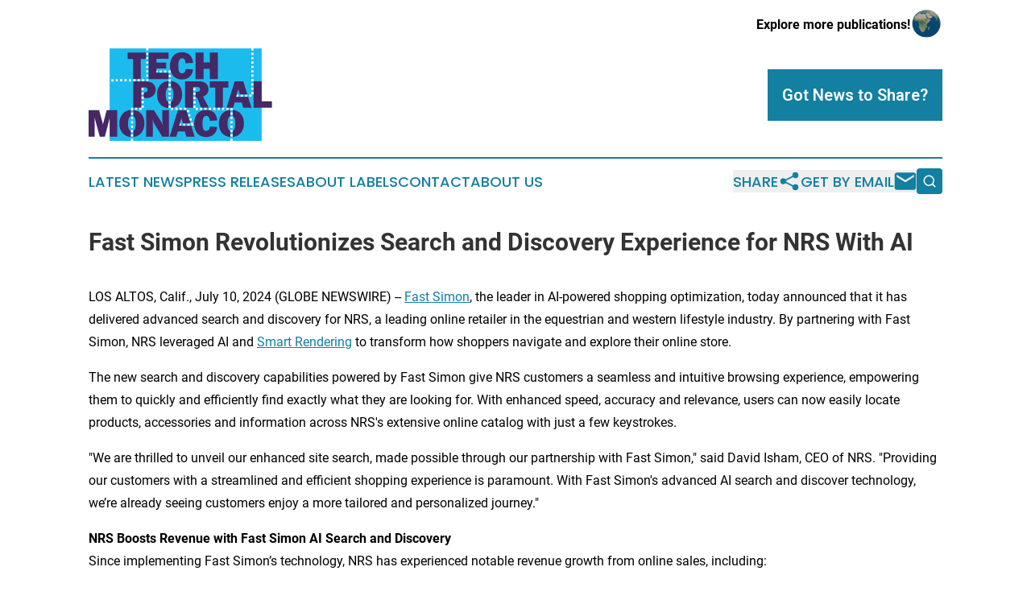

--- FILE ---
content_type: text/html;charset=utf-8
request_url: https://www.techportalmonaco.com/article/726516640-fast-simon-revolutionizes-search-and-discovery-experience-for-nrs-with-ai
body_size: 7292
content:
<!DOCTYPE html>
<html lang="en">
<head>
  <title>Fast Simon Revolutionizes Search and Discovery Experience for NRS With AI | Tech Portal Monaco</title>
  <meta charset="utf-8">
  <meta name="viewport" content="width=device-width, initial-scale=1">
    <meta name="description" content="Tech Portal Monaco is an online news publication focusing on science &amp; technology in the Monaco: Reporting on science and technology news in Monaco">
    <link rel="icon" href="https://cdn.newsmatics.com/agp/sites/techportalmonaco-favicon-1.png" type="image/png">
  <meta name="csrf-token" content="BK4WsZzpGDjC9EL4Oy-Zh95mRlKPfvk_hmoxux3ti8w=">
  <meta name="csrf-param" content="authenticity_token">
  <link href="/css/styles.min.css?v6eb3bc323562751890e3a74b24e16ad07f30b1f7" rel="stylesheet" data-turbo-track="reload">
  <link rel="stylesheet" href="/plugins/vanilla-cookieconsent/cookieconsent.css?v6eb3bc323562751890e3a74b24e16ad07f30b1f7">
  
<style type="text/css">
    :root {
        --color-primary-background: rgba(19, 127, 161, 0.2);
        --color-primary: #137fa1;
        --color-secondary: #452865;
    }
</style>

  <script type="importmap">
    {
      "imports": {
          "adController": "/js/controllers/adController.js?v6eb3bc323562751890e3a74b24e16ad07f30b1f7",
          "alertDialog": "/js/controllers/alertDialog.js?v6eb3bc323562751890e3a74b24e16ad07f30b1f7",
          "articleListController": "/js/controllers/articleListController.js?v6eb3bc323562751890e3a74b24e16ad07f30b1f7",
          "dialog": "/js/controllers/dialog.js?v6eb3bc323562751890e3a74b24e16ad07f30b1f7",
          "flashMessage": "/js/controllers/flashMessage.js?v6eb3bc323562751890e3a74b24e16ad07f30b1f7",
          "gptAdController": "/js/controllers/gptAdController.js?v6eb3bc323562751890e3a74b24e16ad07f30b1f7",
          "hamburgerController": "/js/controllers/hamburgerController.js?v6eb3bc323562751890e3a74b24e16ad07f30b1f7",
          "labelsDescription": "/js/controllers/labelsDescription.js?v6eb3bc323562751890e3a74b24e16ad07f30b1f7",
          "searchController": "/js/controllers/searchController.js?v6eb3bc323562751890e3a74b24e16ad07f30b1f7",
          "videoController": "/js/controllers/videoController.js?v6eb3bc323562751890e3a74b24e16ad07f30b1f7",
          "navigationController": "/js/controllers/navigationController.js?v6eb3bc323562751890e3a74b24e16ad07f30b1f7"          
      }
    }
  </script>
  <script>
      (function(w,d,s,l,i){w[l]=w[l]||[];w[l].push({'gtm.start':
      new Date().getTime(),event:'gtm.js'});var f=d.getElementsByTagName(s)[0],
      j=d.createElement(s),dl=l!='dataLayer'?'&l='+l:'';j.async=true;
      j.src='https://www.googletagmanager.com/gtm.js?id='+i+dl;
      f.parentNode.insertBefore(j,f);
      })(window,document,'script','dataLayer','GTM-KGCXW2X');
  </script>

  <script>
    window.dataLayer.push({
      'cookie_settings': 'delta'
    });
  </script>
</head>
<body class="df-5 is-subpage">
<noscript>
  <iframe src="https://www.googletagmanager.com/ns.html?id=GTM-KGCXW2X"
          height="0" width="0" style="display:none;visibility:hidden"></iframe>
</noscript>
<div class="layout">

  <!-- Top banner -->
  <div class="max-md:hidden w-full content universal-ribbon-inner flex justify-end items-center">
    <a href="https://www.affinitygrouppublishing.com/" target="_blank" class="brands">
      <span class="font-bold text-black">Explore more publications!</span>
      <div>
        <img src="/images/globe.png" height="40" width="40" class="icon-globe"/>
      </div>
    </a>
  </div>
  <header data-controller="hamburger">
  <div class="content">
    <div class="header-top">
      <div class="flex gap-2 masthead-container justify-between items-center">
        <div class="mr-4 logo-container">
          <a href="/">
              <img src="https://cdn.newsmatics.com/agp/sites/techportalmonaco-logo-1.svg" alt="Tech Portal Monaco"
                class="max-md:!h-[60px] lg:!max-h-[115px]" height="201"
                width="auto" />
          </a>
        </div>
        <button class="hamburger relative w-8 h-6">
          <span aria-hidden="true"
            class="block absolute h-[2px] w-9 bg-[--color-primary] transform transition duration-500 ease-in-out -translate-y-[15px]"></span>
          <span aria-hidden="true"
            class="block absolute h-[2px] w-7 bg-[--color-primary] transform transition duration-500 ease-in-out translate-x-[7px]"></span>
          <span aria-hidden="true"
            class="block absolute h-[2px] w-9 bg-[--color-primary] transform transition duration-500 ease-in-out translate-y-[15px]"></span>
        </button>
        <a href="/submit-news" class="max-md:hidden button button-upload-content button-primary w-fit">
          <span>Got News to Share?</span>
        </a>
      </div>
      <!--  Screen size line  -->
      <div class="absolute bottom-0 -ml-[20px] w-screen h-[1px] bg-[--color-primary] z-50 md:hidden">
      </div>
    </div>
    <!-- Navigation bar -->
    <div class="navigation is-hidden-on-mobile" id="main-navigation">
      <div class="w-full md:hidden">
        <div data-controller="search" class="relative w-full">
  <div data-search-target="form" class="relative active">
    <form data-action="submit->search#performSearch" class="search-form">
      <input type="text" name="query" placeholder="Search..." data-search-target="input" class="search-input md:hidden" />
      <button type="button" data-action="click->search#toggle" data-search-target="icon" class="button-search">
        <img height="18" width="18" src="/images/search.svg" />
      </button>
    </form>
  </div>
</div>

      </div>
      <nav class="navigation-part">
          <a href="/latest-news" class="nav-link">
            Latest News
          </a>
          <a href="/press-releases" class="nav-link">
            Press Releases
          </a>
          <a href="/about-labels" class="nav-link">
            About Labels
          </a>
          <a href="/contact" class="nav-link">
            Contact
          </a>
          <a href="/about" class="nav-link">
            About Us
          </a>
      </nav>
      <div class="w-full md:w-auto md:justify-end">
        <div data-controller="navigation" class="header-actions hidden">
  <button class="nav-link flex gap-1 items-center" onclick="window.ShareDialog.openDialog()">
    <span data-navigation-target="text">
      Share
    </span>
    <span class="icon-share"></span>
  </button>
  <button onclick="window.AlertDialog.openDialog()" class="nav-link nav-link-email flex items-center gap-1.5">
    <span data-navigation-target="text">
      Get by Email
    </span>
    <span class="icon-mail"></span>
  </button>
  <div class="max-md:hidden">
    <div data-controller="search" class="relative w-full">
  <div data-search-target="form" class="relative active">
    <form data-action="submit->search#performSearch" class="search-form">
      <input type="text" name="query" placeholder="Search..." data-search-target="input" class="search-input md:hidden" />
      <button type="button" data-action="click->search#toggle" data-search-target="icon" class="button-search">
        <img height="18" width="18" src="/images/search.svg" />
      </button>
    </form>
  </div>
</div>

  </div>
</div>

      </div>
      <a href="/submit-news" class="md:hidden uppercase button button-upload-content button-primary w-fit">
        <span>Got News to Share?</span>
      </a>
      <a href="https://www.affinitygrouppublishing.com/" target="_blank" class="nav-link-agp">
        Explore more publications!
        <img src="/images/globe.png" height="35" width="35" />
      </a>
    </div>
  </div>
</header>

  <div id="main-content" class="content">
    <div id="flash-message"></div>
    <h1>Fast Simon Revolutionizes Search and Discovery Experience for NRS With AI</h1>
<div class="press-release">
  
      <p align="left">LOS ALTOS, Calif., July  10, 2024  (GLOBE NEWSWIRE) -- <a href="https://www.globenewswire.com/Tracker?data=A4uJyKDfNP1yrJtNh3LBP4L9B3heUwyqDKrHXtQswQaXDVeOZOgAmrWeiURAsaSKNp08L1Dr7vWUPJHnAMs2VA==" rel="nofollow" target="_blank"><u>Fast Simon</u></a>, the leader in AI-powered shopping optimization, today announced that it has delivered advanced search and discovery for NRS, a leading online retailer in the equestrian and western lifestyle industry. By partnering with Fast Simon, NRS leveraged AI and <a href="https://www.globenewswire.com/Tracker?data=ZDM1eYTPFyrXef-v0rWSJR9gIlAhA5Hg1BJRH1eSb0btw9Mzcm1hl9I9290-LSyPu6gs9Hlw3gUYU4MKIAgk1KTjNM78UfcOEMp3ba8KXHTbrVDQQWxAW1Bxv4gLa9wV" rel="nofollow" target="_blank"><u>Smart Rendering</u></a> to transform how shoppers navigate and explore their online store.<br></p>  <p>The new search and discovery capabilities powered by Fast Simon give NRS customers a seamless and intuitive browsing experience, empowering them to quickly and efficiently find exactly what they are looking for. With enhanced speed, accuracy and relevance, users can now easily locate products, accessories and information across NRS's extensive online catalog with just a few keystrokes.</p>  <p>"We are thrilled to unveil our enhanced site search, made possible through our partnership with Fast Simon," said David Isham, CEO of NRS. "Providing our customers with a streamlined and efficient shopping experience is paramount. With Fast Simon's advanced AI search and discover technology, we&#x2019;re already seeing customers enjoy a more tailored and personalized journey."</p>  <p><strong>NRS Boosts Revenue with Fast Simon AI Search and Discovery</strong><br>Since implementing Fast Simon&#x2019;s technology, NRS has experienced notable revenue growth from online sales, including:</p>  <ul type="disc">
<li>
<strong>61% Increase in conversions: </strong>Fast Simon&#x2019;s AI Search uses keywords, vector search, images and more to return faster and more relevant results, even if searches include typos or variations in terminology.</li>
<li>
<strong>4% Increase in average order value: </strong>Fast Simon&#x2019;s real-time suggestions and personalized recommendations encourage shoppers to add more items to their carts, resulting in higher sales across the board.</li>
</ul>  <p>Implementing Fast Simon's AI search and discovery on the NRS website reflects the company's commitment to innovation, customer-centric design and continuous improvement. By leveraging the power of intelligent search capabilities, NRS aims to set new standards for online retail and set itself apart as a destination of choice for equestrian and western lifestyle enthusiasts.</p>  <p>Learn more about Fast Simon&#x2019;s AI-powered search and discovery functionality at <a href="https://www.globenewswire.com/Tracker?data=n1U4lG7kXoK0S1gOIhPsvSJSpEbjprY73Z-FhIXX6mj-Uz2qzXTluMhT7LukhKJGf3B485R0eV-qAxFXtQhLCulcvC7O-KWEuO2bpLce5lmhIq7B2GqHDrXx0HX2nlbd" rel="nofollow" target="_blank"><u>fastsimon.com/solutions/search</u></a> and experience it on <a href="https://www.globenewswire.com/Tracker?data=07hLrHcWF2pkAyo_cV54r8B2psQePpcur_cffhEw9PYww576oaEgMmxMB9SBoFNm1Jcpl7LJujn06Mo2nvJy-g==" rel="nofollow" target="_blank"><u>nrsworld.com</u></a>.</p>  <p><strong>About NRS</strong><br>NRS is a premier online retailer specializing in equestrian and western lifestyle products. With a vast selection of saddlery, western apparel, accessories and equipment, NRS caters to riders, ranchers and enthusiasts seeking quality products and exceptional service. For more information, visit <a href="https://www.globenewswire.com/Tracker?data=07hLrHcWF2pkAyo_cV54r32Rzy_t4B6bkcLRz6DIkia8q-Rkl6QJI3VpxtKXi5yQhSTVjwvYrejqpjHI_toD4Q==" rel="nofollow" target="_blank"><u>nrsworld.com</u></a>.</p>  <p style="padding-left:0pt;"><strong>About Fast Simon</strong><br><a href="https://www.globenewswire.com/Tracker?data=A4uJyKDfNP1yrJtNh3LBP_rbVMq7oopkbczVtmbQ03eW-XX2gdMt0hHrwq-fwvxLIGT__JbdeW3qHHfcZxOWgA==" rel="nofollow" target="_blank"><u>Fast Simon</u></a> leads the industry in AI-powered shopping optimization by dramatically increasing conversion and AOV through search, discovery, merchandising and personalization. It leverages AI to enable new and greatly improved forms of eCommerce and deliver significant productivity gains to merchants while leaving humans in control.</p>  <p>Fast Simon&#x2019;s scalable self-service solutions integrate with all major eCommerce platforms and power thousands of online brands, including Steve Madden, White Fox Boutique, HEYDUDE and Hoover.</p>  <p style="padding-left:0pt;">For more information, visit <a href="https://www.globenewswire.com/Tracker?data=n1U4lG7kXoK0S1gOIhPsvYT__QG-MvGGPHd66VGmifcOAHzTr1SVdrZvJxQwZKyc9M7bqI9d6wUaCCj6NPek7A==" rel="nofollow" target="_blank"><u>fastsimon.com</u></a> and follow the company on <a href="https://www.globenewswire.com/Tracker?data=XbPX3K7W-OrTRINCIuVOgFWCRXGIP75WLUgM7NagzfLG5NJsJATMH1kuUe589fAu7UwrTHWWjSfRV7iJMz8CH4sG_h2GzqEWZe2JL7m5G7I=" rel="nofollow" target="_blank"><u>LinkedIn</u></a>, <a href="https://www.globenewswire.com/Tracker?data=hjrGOpywKW2M4XAK0ZIZ7s04hqrJcOLHH8lglBGOA4MZlv24n-encmyVy48DSuhatw2a2hfv_W1Xi-yFmT4PBCMwZgv2uEHWoh6UtfgIj5k=" rel="nofollow" target="_blank"><u>Facebook</u></a> and <a href="https://www.globenewswire.com/Tracker?data=_B9ivxaF7UVoQLZlROhjOeMThL4VUravwGEDWZ_jpC0XtbK4xNBkhlr7mqGX7yYWt6hqynqGA7a3opH5R6jTDg==" rel="nofollow" target="_blank"><u>X</u></a>.</p>  <p style="padding-left:0pt;"><strong>Media Contact</strong><br>Geena Pickering<br>Look Left Marketing<br><a href="https://www.globenewswire.com/Tracker?data=n1U4lG7kXoK0S1gOIhPsvbasgmPeuZQUBYlRWnDb66DDXRCm65ktrxOtFYyF3HSPFy_YmlONRNOD9IGUnNd3kYXVfj721xfJp8HmQEOqJYWmlzzjzWMldQp1qFhez2m3" rel="nofollow" target="_blank"><u>fastsimon@lookleftmarketing.com</u></a></p> <img class="__GNW8366DE3E__IMG" src="https://www.globenewswire.com/newsroom/ti?nf=OTE3NTIzOSM2MzU5MjgyIzUwMDEwNDkyNw=="> <br><img src="https://ml.globenewswire.com/media/N2U4Nzc1YmEtMTA4Yi00ZWU5LTkyYzktNWIxMjViZDBmZTA4LTUwMDEwNDkyNw==/tiny/Fast-Simon.png" referrerpolicy="no-referrer-when-downgrade"><p><a href="https://www.globenewswire.com/NewsRoom/AttachmentNg/dc67291a-8cde-4f43-83de-828a61738ee8" rel="nofollow"><img src="https://ml.globenewswire.com/media/dc67291a-8cde-4f43-83de-828a61738ee8/small/fs-logo-square-png.png" border="0" width="150" height="150" alt="Primary Logo"></a></p>
    <p>
  Legal Disclaimer:
</p>
<p>
  EIN Presswire provides this news content "as is" without warranty of any kind. We do not accept any responsibility or liability
  for the accuracy, content, images, videos, licenses, completeness, legality, or reliability of the information contained in this
  article. If you have any complaints or copyright issues related to this article, kindly contact the author above.
</p>
<img class="prtr" src="https://www.einpresswire.com/tracking/article.gif?t=5&a=UQ8HGUVPC19EGnMd&i=8QP57XxThCzeXEli" alt="">
</div>

  </div>
</div>
<footer class="footer footer-with-line">
  <div class="content flex flex-col">
    <p class="footer-text text-sm mb-4 order-2 lg:order-1">© 1995-2026 Newsmatics Inc. dba Affinity Group Publishing &amp; Tech Portal Monaco. All Rights Reserved.</p>
    <div class="footer-nav lg:mt-2 mb-[30px] lg:mb-0 flex gap-7 flex-wrap justify-center order-1 lg:order-2">
        <a href="/about" class="footer-link">About</a>
        <a href="/archive" class="footer-link">Press Release Archive</a>
        <a href="/submit-news" class="footer-link">Submit Press Release</a>
        <a href="/legal/terms" class="footer-link">Terms &amp; Conditions</a>
        <a href="/legal/dmca" class="footer-link">Copyright/DMCA Policy</a>
        <a href="/legal/privacy" class="footer-link">Privacy Policy</a>
        <a href="/contact" class="footer-link">Contact</a>
    </div>
  </div>
</footer>
<div data-controller="dialog" data-dialog-url-value="/" data-action="click->dialog#clickOutside">
  <dialog
    class="modal-shadow fixed backdrop:bg-black/20 z-40 text-left bg-white rounded-full w-[350px] h-[350px] overflow-visible"
    data-dialog-target="modal"
  >
    <div class="text-center h-full flex items-center justify-center">
      <button data-action="click->dialog#close" type="button" class="modal-share-close-button">
        ✖
      </button>
      <div>
        <div class="mb-4">
          <h3 class="font-bold text-[28px] mb-3">Share us</h3>
          <span class="text-[14px]">on your social networks:</span>
        </div>
        <div class="flex gap-6 justify-center text-center">
          <a href="https://www.facebook.com/sharer.php?u=https://www.techportalmonaco.com" class="flex flex-col items-center font-bold text-[#4a4a4a] text-sm" target="_blank">
            <span class="h-[55px] flex items-center">
              <img width="40px" src="/images/fb.png" alt="Facebook" class="mb-2">
            </span>
            <span class="text-[14px]">
              Facebook
            </span>
          </a>
          <a href="https://www.linkedin.com/sharing/share-offsite/?url=https://www.techportalmonaco.com" class="flex flex-col items-center font-bold text-[#4a4a4a] text-sm" target="_blank">
            <span class="h-[55px] flex items-center">
              <img width="40px" height="40px" src="/images/linkedin.png" alt="LinkedIn" class="mb-2">
            </span>
            <span class="text-[14px]">
            LinkedIn
            </span>
          </a>
        </div>
      </div>
    </div>
  </dialog>
</div>

<div data-controller="alert-dialog" data-action="click->alert-dialog#clickOutside">
  <dialog
    class="fixed backdrop:bg-black/20 modal-shadow z-40 text-left bg-white rounded-full w-full max-w-[450px] aspect-square overflow-visible"
    data-alert-dialog-target="modal">
    <div class="flex items-center text-center -mt-4 h-full flex-1 p-8 md:p-12">
      <button data-action="click->alert-dialog#close" type="button" class="modal-close-button">
        ✖
      </button>
      <div class="w-full" data-alert-dialog-target="subscribeForm">
        <img class="w-8 mx-auto mb-4" src="/images/agps.svg" alt="AGPs" />
        <p class="md:text-lg">Get the latest news on this topic.</p>
        <h3 class="dialog-title mt-4">SIGN UP FOR FREE TODAY</h3>
        <form data-action="submit->alert-dialog#submit" method="POST" action="/alerts">
  <input type="hidden" name="authenticity_token" value="BK4WsZzpGDjC9EL4Oy-Zh95mRlKPfvk_hmoxux3ti8w=">

  <input data-alert-dialog-target="fullnameInput" type="text" name="fullname" id="fullname" autocomplete="off" tabindex="-1">
  <label>
    <input data-alert-dialog-target="emailInput" placeholder="Email address" name="email" type="email"
      value=""
      class="rounded-xs mb-2 block w-full bg-white px-4 py-2 text-gray-900 border-[1px] border-solid border-gray-600 focus:border-2 focus:border-gray-800 placeholder:text-gray-400"
      required>
  </label>
  <div class="text-red-400 text-sm" data-alert-dialog-target="errorMessage"></div>

  <input data-alert-dialog-target="timestampInput" type="hidden" name="timestamp" value="1769485511" autocomplete="off" tabindex="-1">

  <input type="submit" value="Sign Up"
    class="!rounded-[3px] w-full mt-2 mb-4 bg-primary px-5 py-2 leading-5 font-semibold text-white hover:color-primary/75 cursor-pointer">
</form>
<a data-action="click->alert-dialog#close" class="text-black underline hover:no-underline inline-block mb-4" href="#">No Thanks</a>
<p class="text-[15px] leading-[22px]">
  By signing to this email alert, you<br /> agree to our
  <a href="/legal/terms" class="underline text-primary hover:no-underline" target="_blank">Terms & Conditions</a>
</p>

      </div>
      <div data-alert-dialog-target="checkEmail" class="hidden">
        <img class="inline-block w-9" src="/images/envelope.svg" />
        <h3 class="dialog-title">Check Your Email</h3>
        <p class="text-lg mb-12">We sent a one-time activation link to <b data-alert-dialog-target="userEmail"></b>.
          Just click on the link to
          continue.</p>
        <p class="text-lg">If you don't see the email in your inbox, check your spam folder or <a
            class="underline text-primary hover:no-underline" data-action="click->alert-dialog#showForm" href="#">try
            again</a>
        </p>
      </div>

      <!-- activated -->
      <div data-alert-dialog-target="activated" class="hidden">
        <img class="w-8 mx-auto mb-4" src="/images/agps.svg" alt="AGPs" />
        <h3 class="dialog-title">SUCCESS</h3>
        <p class="text-lg">You have successfully confirmed your email and are subscribed to <b>
            Tech Portal Monaco
          </b> daily
          news alert.</p>
      </div>
      <!-- alreadyActivated -->
      <div data-alert-dialog-target="alreadyActivated" class="hidden">
        <img class="w-8 mx-auto mb-4" src="/images/agps.svg" alt="AGPs" />
        <h3 class="dialog-title">Alert was already activated</h3>
        <p class="text-lg">It looks like you have already confirmed and are receiving the <b>
            Tech Portal Monaco
          </b> daily news
          alert.</p>
      </div>
      <!-- activateErrorMessage -->
      <div data-alert-dialog-target="activateErrorMessage" class="hidden">
        <img class="w-8 mx-auto mb-4" src="/images/agps.svg" alt="AGPs" />
        <h3 class="dialog-title">Oops!</h3>
        <p class="text-lg mb-4">It looks like something went wrong. Please try again.</p>
        <form data-action="submit->alert-dialog#submit" method="POST" action="/alerts">
  <input type="hidden" name="authenticity_token" value="BK4WsZzpGDjC9EL4Oy-Zh95mRlKPfvk_hmoxux3ti8w=">

  <input data-alert-dialog-target="fullnameInput" type="text" name="fullname" id="fullname" autocomplete="off" tabindex="-1">
  <label>
    <input data-alert-dialog-target="emailInput" placeholder="Email address" name="email" type="email"
      value=""
      class="rounded-xs mb-2 block w-full bg-white px-4 py-2 text-gray-900 border-[1px] border-solid border-gray-600 focus:border-2 focus:border-gray-800 placeholder:text-gray-400"
      required>
  </label>
  <div class="text-red-400 text-sm" data-alert-dialog-target="errorMessage"></div>

  <input data-alert-dialog-target="timestampInput" type="hidden" name="timestamp" value="1769485511" autocomplete="off" tabindex="-1">

  <input type="submit" value="Sign Up"
    class="!rounded-[3px] w-full mt-2 mb-4 bg-primary px-5 py-2 leading-5 font-semibold text-white hover:color-primary/75 cursor-pointer">
</form>
<a data-action="click->alert-dialog#close" class="text-black underline hover:no-underline inline-block mb-4" href="#">No Thanks</a>
<p class="text-[15px] leading-[22px]">
  By signing to this email alert, you<br /> agree to our
  <a href="/legal/terms" class="underline text-primary hover:no-underline" target="_blank">Terms & Conditions</a>
</p>

      </div>

      <!-- deactivated -->
      <div data-alert-dialog-target="deactivated" class="hidden">
        <img class="w-8 mx-auto mb-4" src="/images/agps.svg" alt="AGPs" />
        <h3 class="dialog-title">You are Unsubscribed!</h3>
        <p class="text-lg">You are no longer receiving the <b>
            Tech Portal Monaco
          </b>daily news alert.</p>
      </div>
      <!-- alreadyDeactivated -->
      <div data-alert-dialog-target="alreadyDeactivated" class="hidden">
        <img class="w-8 mx-auto mb-4" src="/images/agps.svg" alt="AGPs" />
        <h3 class="dialog-title">You have already unsubscribed!</h3>
        <p class="text-lg">You are no longer receiving the <b>
            Tech Portal Monaco
          </b> daily news alert.</p>
      </div>
      <!-- deactivateErrorMessage -->
      <div data-alert-dialog-target="deactivateErrorMessage" class="hidden">
        <img class="w-8 mx-auto mb-4" src="/images/agps.svg" alt="AGPs" />
        <h3 class="dialog-title">Oops!</h3>
        <p class="text-lg">Try clicking the Unsubscribe link in the email again and if it still doesn't work, <a
            href="/contact">contact us</a></p>
      </div>
    </div>
  </dialog>
</div>

<script src="/plugins/vanilla-cookieconsent/cookieconsent.umd.js?v6eb3bc323562751890e3a74b24e16ad07f30b1f7"></script>
  <script src="/js/cookieconsent.js?v6eb3bc323562751890e3a74b24e16ad07f30b1f7"></script>

<script type="module" src="/js/app.js?v6eb3bc323562751890e3a74b24e16ad07f30b1f7"></script>
</body>
</html>


--- FILE ---
content_type: image/svg+xml
request_url: https://cdn.newsmatics.com/agp/sites/techportalmonaco-logo-1.svg
body_size: 10647
content:
<?xml version="1.0" encoding="UTF-8" standalone="no"?>
<svg
   xmlns:dc="http://purl.org/dc/elements/1.1/"
   xmlns:cc="http://creativecommons.org/ns#"
   xmlns:rdf="http://www.w3.org/1999/02/22-rdf-syntax-ns#"
   xmlns:svg="http://www.w3.org/2000/svg"
   xmlns="http://www.w3.org/2000/svg"
   xml:space="preserve"
   width="400"
   height="201.55966"
   version="1.0"
   style="clip-rule:evenodd;fill-rule:evenodd;image-rendering:optimizeQuality;shape-rendering:geometricPrecision;text-rendering:geometricPrecision"
   viewBox="0 0 1240.01 623.47792"
   id="svg63"><metadata
   id="metadata67"><rdf:RDF><cc:Work
       rdf:about=""><dc:format>image/svg+xml</dc:format><dc:type
         rdf:resource="http://purl.org/dc/dcmitype/StillImage" /></cc:Work></rdf:RDF></metadata>
 <defs
   id="defs4">
  <style
   type="text/css"
   id="style2">
   <![CDATA[
    .fil0 {fill:#1CBBEE}
    .fil2 {fill:#FEFEFE;fill-rule:nonzero}
    .fil1 {fill:#452865;fill-rule:nonzero}
   ]]>
  </style>
 </defs>
 <g
   id="Layer_x0020_1"
   transform="translate(0,-0.682525)">
  <metadata
   id="CorelCorpID_0Corel-Layer" />
  <g
   id="_2209604478416">
   <rect
   class="fil0"
   x="142.14"
   y="0.66000003"
   width="1027.53"
   height="623.89001"
   id="rect7" />
   <path
   class="fil1"
   d="M 389.84,71.9 H 352.87 V 207.53 H 301 V 71.9 H 264.02 V 29.17 h 125.82 z"
   id="path9" />
   <path
   class="fil1"
   d="m 706.22,142.46 c -4.73,43.75 -34.87,67.84 -75.15,67.84 -48.48,0 -81,-33.99 -81,-90.45 0,-55.94 29.66,-93.44 80.24,-93.44 47.14,0 72.66,28.36 75.91,71.62 l -51.11,2.73 c 0,-23.91 -10.57,-33.81 -22.97,-33.81 -17.26,0 -25.87,17.35 -25.87,52 0,19.45 2.19,32.65 6.78,39.57 4.46,6.95 10.7,10.48 18.82,10.48 14.5,0 22.61,-9.82 24.31,-29.53 z"
   id="path11" />
   <path
   class="fil1"
   d="m 819.47,29.17 h 54.72 v 178.36 h -54.72 v -69.4 h -41.84 v 69.4 H 722.9 V 29.17 h 54.73 v 65.61 h 41.84 z"
   id="path13" />
   <path
   class="fil1"
   d="m 444.7,248.95 c -11.64,-17.94 -28.9,-26.54 -66.9,-26.54 h -76.18 v 178.36 h 55.53 l -0.8,-137.6 h 20.11 c 14.9,0 22.35,5.62 22.35,16.73 0,11.91 -8.08,17.75 -24.17,17.75 h -2.46 v 38.31 h 15.92 c 39.61,0 65.21,-22.88 65.21,-56.86 0,-11.11 -2.9,-21.15 -8.61,-30.15 z"
   id="path15" />
   <path
   class="fil1"
   d="m 540.27,362.23 c -12.71,-4.06 -19.09,-20.25 -19.09,-48.75 0,-29.79 6.38,-47.05 19.09,-51.74 v -41.56 c -49.15,3.52 -78.01,41.17 -78.01,91.87 0,53.04 31.62,88.18 78.01,91.48 z m 15.78,-100.35 c 11.38,4.41 17,19.44 17,45.05 0,21.45 -1.96,36.21 -6.02,44.2 -2.59,5.21 -6.25,8.74 -10.98,10.57 v 41.7 c 45.1,-4.06 75.92,-40.14 75.92,-93.31 0,-51.73 -30.69,-86.12 -75.92,-89.91 z"
   id="path17" />
   <path
   class="fil1"
   d="m 745.42,222.41 c 40.14,0 64.81,18.82 64.81,54.5 0,23.1 -12.27,39.43 -36.84,48.84 l 39.34,75.02 h -51.74 l -27.83,-68.2 h -10.31 v -38.18 h 3.88 c 18.34,0 26.54,-4.95 26.54,-17.12 0,-8.48 -3.39,-16.95 -24.71,-16.95 H 707.02 V 400.77 H 652.25 V 222.41 Z"
   id="path19" />
   <path
   class="fil1"
   d="M 945.15,265.14 H 908.18 V 400.77 H 856.31 V 265.14 h -36.98 v -42.73 h 125.82 z"
   id="path21" />
   <path
   class="fil1"
   d="m 1169.72,357.01 h 70.29 v 43.76 H 1115 V 222.41 h 54.72 z"
   id="path23" />
   <path
   class="fil1"
   d="m 122.03,417.59 h 71.85 v 178.36 h -50.8 V 468.43 L 109.99,595.95 H 75.25 L 41.03,468.43 V 595.95 H 0 V 417.59 h 71.45 l 25.87,94.73 z"
   id="path25" />
   <path
   class="fil1"
   d="m 285.68,557.42 c -12.71,-4.06 -19.09,-20.25 -19.09,-48.75 0,-29.8 6.38,-47.06 19.09,-51.74 v -41.57 c -49.15,3.52 -78.01,41.17 -78.01,91.88 0,53.03 31.62,88.18 78.01,91.48 z m 15.78,-100.36 c 11.38,4.42 17,19.45 17,45.05 0,21.45 -1.96,36.22 -6.02,44.2 -2.59,5.22 -6.25,8.74 -10.98,10.57 v 41.7 c 45.1,-4.06 75.92,-40.14 75.92,-93.3 0,-51.74 -30.69,-86.13 -75.92,-89.92 z"
   id="path27" />
   <path
   class="fil1"
   d="M 542.36,417.59 V 595.95 H 497.8 l -48.88,-78.81 c -6.29,-10.03 -12.53,-22.34 -18.95,-36.84 2.9,11.51 4.32,21.32 4.32,29.26 v 86.39 H 389.87 V 417.59 h 51.74 l 41.52,65.34 c 8.25,12.93 14.54,24.44 18.82,34.21 -2.72,-15.25 -4.15,-30.82 -4.15,-46.74 v -52.81 z"
   id="path29" />
   <path
   class="fil1"
   d="m 869.52,530.88 c -4.73,43.75 -34.88,67.84 -75.16,67.84 -48.48,0 -80.99,-33.99 -80.99,-90.46 0,-55.93 29.66,-93.43 80.24,-93.43 47.14,0 72.65,28.36 75.91,71.62 l -51.12,2.72 c 0,-23.9 -10.57,-33.8 -22.96,-33.8 -17.27,0 -25.88,17.35 -25.88,52 0,19.45 2.19,32.65 6.78,39.57 4.46,6.95 10.71,10.48 18.82,10.48 14.5,0 22.62,-9.82 24.31,-29.53 z"
   id="path31" />
   <path
   class="fil1"
   d="m 958.23,557.42 c -12.71,-4.06 -19.09,-20.25 -19.09,-48.75 0,-29.8 6.38,-47.06 19.09,-51.74 v -41.57 c -49.15,3.52 -78.01,41.17 -78.01,91.88 0,53.03 31.63,88.18 78.01,91.48 z m 15.79,-100.36 c 11.37,4.42 16.99,19.45 16.99,45.05 0,21.45 -1.96,36.22 -6.02,44.2 -2.58,5.22 -6.24,8.74 -10.97,10.57 v 41.7 c 45.09,-4.06 75.91,-40.14 75.91,-93.3 0,-51.74 -30.69,-86.13 -75.91,-89.92 z"
   id="path33" />
   <g
   id="g37">
    <path
   class="fil2"
   d="M 404.55,14.74 H 389.72 V 0 h 14.83 z m 0,29.49 H 389.72 V 29.49 h 14.83 z m 0,29.49 H 389.72 V 58.98 h 14.83 z m 0,29.49 H 389.72 V 88.47 h 14.83 z m 0,29.49 h -14.83 v -14.74 h 14.83 z m 0,29.49 h -14.83 v -14.74 h 14.83 z m 0,29.5 h -14.83 v -14.75 h 14.83 z m -14.83,23.21 v -8.46 h 14.83 v 8.46 l -7.4,7.37 z m 14.83,0 v 7.36 l -7.4,0.01 z m -13.72,7.38 -0.03,-14.74 6.32,-0.02 0.03,14.75 z m -29.68,0.06 -0.03,-14.75 14.84,-0.03 0.03,14.75 z m -29.67,0.06 -0.03,-14.75 14.84,-0.03 0.03,14.75 z m -29.67,0.07 -0.03,-14.75 14.84,-0.03 0.03,14.74 z m -29.63,0.19 -0.14,-14.74 14.84,-0.14 0.14,14.75 z m -29.67,0.27 -0.14,-14.74 14.84,-0.14 0.14,14.75 z m -29.67,0.28 -0.14,-14.75 14.84,-0.14 0.14,14.75 z m -29.67,0.27 -0.14,-14.75 14.83,-0.14 0.14,14.75 z m -29.68,0.27 -0.13,-14.75 14.83,-0.14 0.14,14.75 z m -26.11,-14.51 11.14,-0.11 0.14,14.75 -11.14,0.1 z"
   id="path35" />
   </g>
   <g
   id="g41">
    <path
   class="fil2"
   d="m 286.47,610.09 14.83,0.01 v 14.74 h -14.84 z m 0.01,-29.49 14.83,0.01 v 14.74 h -14.84 z m 0.01,-29.49 14.83,0.01 -0.01,14.74 h -14.83 z m 0.01,-29.49 14.84,0.01 -0.01,14.75 -14.84,-0.01 z m 0.02,-29.49 14.83,0.01 -0.01,14.75 -14.83,-0.01 z m 0.01,-29.49 14.84,0.01 -0.01,14.75 -14.84,-0.01 z m 0.01,-29.49 h 14.84 l -0.01,14.75 h -14.83 z m 14.86,-24.5 -0.01,9.76 -14.84,-0.01 0.01,-9.76 7.4,-7.37 z m -14.84,-0.01 v -7.35 l 7.4,-0.02 z m 12.41,-7.39 0.05,14.75 -5.02,0.02 -0.04,-14.75 z m 29.68,-0.08 0.04,14.75 -14.84,0.04 -0.04,-14.75 z m 29.67,-0.1 0.04,14.75 -14.83,0.05 -0.05,-14.75 z m -0.87,-15.64 h 14.84 l 0.01,14.74 -14.84,0.01 z m -0.01,-29.49 h 14.83 l 0.01,14.74 -14.84,0.01 z m -0.02,-29.48 14.84,-0.01 0.01,14.74 -14.84,0.01 z m -0.02,-29.5 14.83,-0.01 0.01,14.75 -14.83,0.01 z m -0.02,-29.49 14.83,-0.01 0.01,14.75 h -14.83 z"
   id="path39" />
   </g>
   <g
   id="g45">
    <path
   class="fil2"
   d="m 1114.12,14.87 h -14.83 V 0.12 h 14.83 z m 0,29.49 h -14.83 V 29.61 h 14.83 z m 0,29.48 h -14.83 V 59.1 h 14.83 z m 0,29.49 h -14.83 V 88.59 h 14.83 z m 0,29.49 h -14.83 v -14.74 h 14.83 z m 0,29.49 h -14.83 v -14.74 h 14.83 z m 0,29.49 h -14.83 v -14.74 h 14.83 z m 0,29.49 h -14.83 v -14.74 h 14.83 z m 0,29.5 h -14.83 v -14.75 h 14.83 z m 0,29.49 h -14.83 v -14.75 h 14.83 z m 0,29.5 h -14.83 v -14.75 h 14.83 z m -27.6,16.82 -0.03,-14.75 14.83,-0.03 0.03,14.75 z m -29.68,0.06 -0.03,-14.75 14.84,-0.03 0.03,14.75 z m -29.67,0.06 -0.03,-14.75 14.84,-0.03 0.03,14.75 z m -29.68,0.06 -0.03,-14.75 14.84,-0.03 0.03,14.74 z"
   id="path43" />
   </g>
   <g
   id="g49">
    <path
   class="fil2"
   d="m 973.35,609.81 v 14.75 h -14.84 v -14.75 z m 0,-29.49 v 14.75 h -14.84 v -14.75 z m 0,-29.49 v 14.75 h -14.84 v -14.75 z m 0,-29.49 v 14.75 h -14.84 v -14.75 z m 0,-29.49 v 14.75 h -14.84 v -14.75 z m 0,-29.49 v 14.75 h -14.84 v -14.75 z m 0,-29.49 v 14.74 h -14.84 v -14.74 z m -14.84,-24.63 7.43,-7.38 7.41,7.38 v 9.88 h -14.84 z m 7.43,-7.38 7.41,0.01 v 7.37 z m -4.9,0 h 4.9 l -0.02,14.75 h -4.89 z m -29.67,-0.02 14.83,0.01 -0.01,14.75 -14.84,-0.01 z m -29.67,-0.02 14.83,0.01 -0.01,14.75 -14.84,-0.02 z m -29.68,-0.03 14.84,0.01 -0.02,14.75 -14.83,-0.01 z m -29.67,-0.02 14.84,0.01 -0.02,14.75 -14.83,-0.01 z m -29.67,-0.03 14.83,0.02 -0.01,14.75 -14.84,-0.02 z m -29.67,-0.03 14.83,0.02 -0.01,14.75 -14.84,-0.02 z m -29.68,-0.03 14.84,0.02 -0.02,14.75 -14.84,-0.02 z m -29.68,-0.03 14.84,0.02 -0.01,14.75 -14.84,-0.02 z m -1.16,-13.61 v 14.75 h -14.83 v -14.75 z m 0,-29.49 v 14.75 h -14.83 v -14.75 z m 0,-29.49 v 14.75 h -14.83 v -14.75 z m 0,-29.49 v 14.75 h -14.83 v -14.75 z m 0,-29.5 v 14.75 h -14.83 v -14.75 z"
   id="path47" />
   </g>
   <g
   id="g53">
    <path
   class="fil2"
   d="m 466.27,149.75 -0.03,14.83 -14.84,-0.03 0.04,-14.84 z m 29.68,0.07 -0.04,14.84 -14.84,-0.04 0.04,-14.83 z m 29.67,0.07 -0.04,14.84 -14.84,-0.04 0.04,-14.83 z m 22.18,14.9 -7.38,-0.02 0.03,-14.83 7.38,0.02 7.4,7.41 z m 0.03,-14.83 7.39,0.02 0.01,7.39 z m 7.41,14.87 -14.84,0.01 v -7.46 l 14.83,-0.01 z m 0.02,29.67 -14.84,0.02 -0.01,-14.84 14.84,-0.01 z m 0.03,29.67 -14.84,0.02 -0.01,-14.84 14.84,-0.01 z m 0.03,29.68 -14.84,0.01 -0.01,-14.83 14.83,-0.02 z m 0.03,29.67 -14.84,0.01 -0.01,-14.83 14.83,-0.02 z m 0.03,29.67 -14.84,0.02 -0.01,-14.84 14.83,-0.01 z m 0.03,29.67 -14.84,0.02 -0.01,-14.84 14.83,-0.01 z m 0.03,29.68 -14.84,0.02 -0.01,-14.84 14.83,-0.02 z m 0.03,29.68 -14.84,0.01 -0.02,-14.83 14.84,-0.02 z m 15.78,-0.93 v 14.84 h -14.84 v -14.84 z m 29.67,0 v 14.84 h -14.84 v -14.84 z m 29.67,0 v 14.84 h -14.84 v -14.84 z m 29.68,0 v 14.84 h -14.84 v -14.84 z m 20.55,27.25 -14.17,4.42 -4.42,-14.16 14.16,-4.42 z m 8.85,28.32 -14.16,4.43 -4.43,-14.17 14.16,-4.42 z m 8.85,28.33 -14.16,4.42 -4.43,-14.16 14.16,-4.43 z m -5.89,30.89 -3.85,-12.3 14.17,-4.43 3.84,12.3 -7.09,9.63 z m 14.16,-4.43 3.01,9.64 -10.1,-0.01 z m -9.04,9.63 0.02,-14.83 h 1.95 l -0.02,14.83 z m -29.67,-0.02 0.01,-14.83 14.84,0.01 -0.01,14.83 z m -29.67,-0.02 0.01,-14.84 14.84,0.01 -0.02,14.84 z m -29.68,-0.02 0.02,-14.84 14.84,0.01 -0.02,14.84 z"
   id="path51" />
   </g>
   <path
   class="fil1"
   d="m 459.22,164.94 h 80.46 v 42.59 H 405.52 V 29.17 H 539.68 V 70.34 H 459.22 V 96.2 h 65.07 v 39.61 h -65.07 z"
   id="path55" />
   <path
   class="fil1"
   d="m 1014.33,327.36 v -0.67 h -17.66 l 14.49,-51.74 10.35,36.57 h 51.74 l -27.97,-89.11 h -57.89 l -55.13,178.36 h 44.42 l 10.71,-35.15 h 47.86 l 10.03,35.15 h 55.8 l -23.01,-73.41 z"
   id="path57" />
   <path
   class="fil1"
   d="m 630.05,522.54 v -0.67 h -17.66 l 14.5,-51.74 10.34,36.57 h 51.74 L 661,417.59 h -57.89 l -55.12,178.36 h 44.42 l 10.7,-35.14 h 47.86 L 661,595.95 h 55.8 l -23.01,-73.41 z"
   id="path59" />
  </g>
 </g>
</svg>
